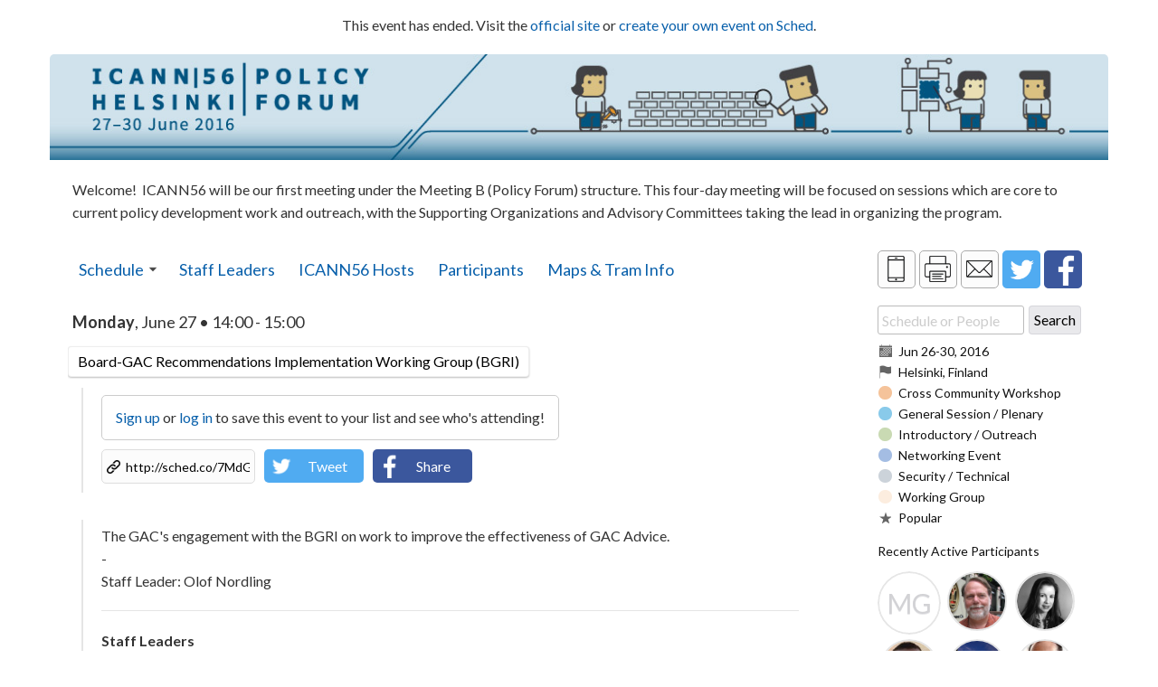

--- FILE ---
content_type: text/html; charset=UTF-8
request_url: http://archive.icann.org/meetings/icann56/helsinki/event/7MdG/board-gac-recommendations-implementation-working-group-bgri.html
body_size: 19699
content:
<!DOCTYPE html PUBLIC "-//W3C//DTD XHTML 1.0 Transitional//EN"
"http://www.w3.org/TR/xhtml1/DTD/xhtml1-transitional.dtd">
<html xmlns="http://www.w3.org/1999/xhtml" xmlns:fb="http://www.facebook.com/2008/fbml"><head>

<script type="text/javascript">
  document.write=function() {};
  document.writeln=function() {};
</script>

<script type="text/javascript" src="https://bam.nr-data.net/1/e9065bd0b5?a=7598047&amp;v=984.313495d&amp;to=MlEHMkUAWxZSWkUMDAsbMBReTlwLV1xJSxMNRA%3D%3D&amp;rst=6146&amp;ref=https://icann562016.sched.org/event/7MdG/board-gac-recommendations-implementation-working-group-bgri&amp;ap=317&amp;be=1681&amp;fe=4271&amp;dc=1193&amp;perf=%7B%22timing%22:%7B%22of%22:1474411228632,%22n%22:0,%22f%22:0,%22dn%22:0,%22dne%22:0,%22c%22:0,%22ce%22:0,%22rq%22:39,%22rp%22:403,%22rpe%22:1679,%22dl%22:1680,%22di%22:2874,%22ds%22:2874,%22de%22:2897,%22dc%22:5952,%22l%22:5952,%22le%22:5962%7D,%22navigation%22:%7B%7D%7D&amp;at=HhYERA0aSBg%3D&amp;jsonp=NREUM.setToken"></script><script type="text/javascript" src="https://m.addthis.com/live/red_lojson/300lo.json?si=57e1badfc83e085e&amp;bl=1&amp;sid=57e1badfc83e085e&amp;pub=ra-4d6bdccf4edb9f8f&amp;rev=v7.5.4-wp&amp;ln=en&amp;pc=men&amp;cb=0&amp;ab=-&amp;dp=icann562016.sched.org&amp;fp=event%2F7MdG%2Fboard-gac-recommendations-implementation-working-group-bgri&amp;fr=&amp;of=2&amp;pd=0&amp;irt=1&amp;vcl=3&amp;md=0&amp;ct=1&amp;tct=0&amp;abt=0&amp;cdn=0&amp;lnlc=us&amp;pi=1&amp;rb=2&amp;gen=100&amp;chr=UTF-8&amp;colc=1474411234588&amp;jsl=1&amp;uvs=57e1babe34e3a876038&amp;skipb=1&amp;callback=addthis.cbs.oln9_48430750332772730"></script><script type="text/javascript" src="https://m.addthisedge.com/live/boost?pub=ra-4d6bdccf4edb9f8f&amp;callback=_ate.track.config_resp"></script>
    <meta http-equiv="Content-Type" content="text/html; charset=UTF-8"><script src="https://js-agent.newrelic.com/nr-984.min.js"></script><script type="text/javascript">window.NREUM||(NREUM={}),__nr_require=function(e,t,n){function r(n){if(!t[n]){var o=t[n]={exports:{}};e[n][0].call(o.exports,function(t){var o=e[n][1][t];return r(o||t)},o,o.exports)}return t[n].exports}if("function"==typeof __nr_require)return __nr_require;for(var o=0;o<n.length;o++)r(n[o]);return r}({1:[function(e,t,n){function r(){}function o(e,t,n){return function(){return i(e,[(new Date).getTime()].concat(u(arguments)),t?null:this,n),t?void 0:this}}var i=e("handle"),a=e(2),u=e(3),c=e("ee").get("tracer"),f=NREUM;"undefined"==typeof window.newrelic&&(newrelic=f);var s=["setPageViewName","setCustomAttribute","setErrorHandler","finished","addToTrace","inlineHit"],l="api-",p=l+"ixn-";a(s,function(e,t){f[t]=o(l+t,!0,"api")}),f.addPageAction=o(l+"addPageAction",!0),f.setCurrentRouteName=o(l+"routeName",!0),t.exports=newrelic,f.interaction=function(){return(new r).get()};var d=r.prototype={createTracer:function(e,t){var n={},r=this,o="function"==typeof t;return i(p+"tracer",[Date.now(),e,n],r),function(){if(c.emit((o?"":"no-")+"fn-start",[Date.now(),r,o],n),o)try{return t.apply(this,arguments)}finally{c.emit("fn-end",[Date.now()],n)}}}};a("setName,setAttribute,save,ignore,onEnd,getContext,end,get".split(","),function(e,t){d[t]=o(p+t)}),newrelic.noticeError=function(e){"string"==typeof e&&(e=new Error(e)),i("err",[e,(new Date).getTime()])}},{}],2:[function(e,t,n){function r(e,t){var n=[],r="",i=0;for(r in e)o.call(e,r)&&(n[i]=t(r,e[r]),i+=1);return n}var o=Object.prototype.hasOwnProperty;t.exports=r},{}],3:[function(e,t,n){function r(e,t,n){t||(t=0),"undefined"==typeof n&&(n=e?e.length:0);for(var r=-1,o=n-t||0,i=Array(o<0?0:o);++r<o;)i[r]=e[t+r];return i}t.exports=r},{}],ee:[function(e,t,n){function r(){}function o(e){function t(e){return e&&e instanceof r?e:e?u(e,a,i):i()}function n(n,r,o){e&&e(n,r,o);for(var i=t(o),a=p(n),u=a.length,c=0;c<u;c++)a[c].apply(i,r);var s=f[m[n]];return s&&s.push([w,n,r,i]),i}function l(e,t){g[e]=p(e).concat(t)}function p(e){return g[e]||[]}function d(e){return s[e]=s[e]||o(n)}function v(e,t){c(e,function(e,n){t=t||"feature",m[n]=t,t in f||(f[t]=[])})}var g={},m={},w={on:l,emit:n,get:d,listeners:p,context:t,buffer:v};return w}function i(){return new r}var a="nr@context",u=e("gos"),c=e(2),f={},s={},l=t.exports=o();l.backlog=f},{}],gos:[function(e,t,n){function r(e,t,n){if(o.call(e,t))return e[t];var r=n();if(Object.defineProperty&&Object.keys)try{return Object.defineProperty(e,t,{value:r,writable:!0,enumerable:!1}),r}catch(i){}return e[t]=r,r}var o=Object.prototype.hasOwnProperty;t.exports=r},{}],handle:[function(e,t,n){function r(e,t,n,r){o.buffer([e],r),o.emit(e,t,n)}var o=e("ee").get("handle");t.exports=r,r.ee=o},{}],id:[function(e,t,n){function r(e){var t=typeof e;return!e||"object"!==t&&"function"!==t?-1:e===window?0:a(e,i,function(){return o++})}var o=1,i="nr@id",a=e("gos");t.exports=r},{}],loader:[function(e,t,n){function r(){if(!h++){var e=y.info=NREUM.info,t=s.getElementsByTagName("script")[0];if(e&&e.licenseKey&&e.applicationID&&t){c(m,function(t,n){e[t]||(e[t]=n)}),u("mark",["onload",a()],null,"api");var n=s.createElement("script");n.src="https://"+e.agent,t.parentNode.insertBefore(n,t)}}}function o(){"complete"===s.readyState&&i()}function i(){u("mark",["domContent",a()],null,"api")}function a(){return(new Date).getTime()}var u=e("handle"),c=e(2),f=window,s=f.document,l="addEventListener",p="attachEvent",d=f.XMLHttpRequest,v=d&&d.prototype;NREUM.o={ST:setTimeout,CT:clearTimeout,XHR:d,REQ:f.Request,EV:f.Event,PR:f.Promise,MO:f.MutationObserver},e(1);var g=""+location,m={beacon:"bam.nr-data.net",errorBeacon:"bam.nr-data.net",agent:"js-agent.newrelic.com/nr-984.min.js"},w=d&&v&&v[l]&&!/CriOS/.test(navigator.userAgent),y=t.exports={offset:a(),origin:g,features:{},xhrWrappable:w};s[l]?(s[l]("DOMContentLoaded",i,!1),f[l]("load",r,!1)):(s[p]("onreadystatechange",o),f[p]("onload",r)),u("mark",["firstbyte",a()],null,"api");var h=0},{}]},{},["loader"]);</script>

    <script type="text/javascript">var h = window.location.hash;if ('_=_' == h) window.location.hash = '';</script>
    <title>ICANN56: Board-GAC Recommendations Implementation...</title>
    <meta http-equiv="Content-Style-Type" content="text/css">
    <meta http-equiv="Content-Script-Type" content="text/javascript">
    <meta name="viewport" content="initial-scale=1, maximum-scale=1, user-scalable=no">
  <meta name="title" content="ICANN56: Board-GAC Recommendations Implementation...">
    <meta property="og:title" content="ICANN56: Board-GAC Recommendations Implementation...">
    <meta name="description" content="View more about this event at ICANN56">
    <meta property="og:description" content="View more about this event at ICANN56">
    <meta property="og:image:type" content="image/png">
    <meta property="og:image" content="../../img/app-icon-1474411498.png">
    <meta property="og:image:secure_url" content="https://icann562016.sched.org/img/app-icon.png?1474411498">
    <meta property="og:image:width" content="200">
    <meta property="og:image:height" content="200">
    <link rel="image_src" href="../../img/app-icon-1474411498.png">
    <meta property="fb:app_id" content="316098478409368">
    <meta property="og:url" content="https://icann562016.sched.org/event/7MdG/board-gac-recommendations-implementation-working-group-bgri">
    <meta name="googlebot" content="index,follow">
    <meta name="robots" content="index,follow">
    <meta name="msvalidate.01" content="13C08ED61E7DFF988A67EBF286ED1A1D">
    <meta name="twitter:card" content="summary">
    <meta name="twitter:site" content="@sched">
    <meta name="twitter:url" content="https://icann562016.sched.org/event/7MdG/board-gac-recommendations-implementation-working-group-bgri">
        <meta name="twitter:title" content="ICANN56: Board-GAC Recommendations Implementation...">
        <meta name="twitter:image" content="../../img/app-icon-1474411498.png">
    <meta name="globalsign-domain-verification" content="_7z6gfvpGDdbndklhA3AvICSWvh6nyv_iTlewn-Dsw">

<link rel="stylesheet" type="text/css" media="screen" href="../../../cdn.schd.ws/common/css/bootstrap-custom-v3.css">
<link href="https://fonts.googleapis.com/css?family=Lato:400,700,900,400italic,700italic" rel="stylesheet" type="text/css">
    <link rel="stylesheet" type="text/css" href="../../../cdn.schd.ws/common/css/main-2016-09-16.css">
    <!--[if lte IE 8]><link rel="stylesheet" type="text/css" href="//cdn.schd.ws/common/css/main-IE-2013-12-17.css" /><![endif]-->
<!--[if IE 6]><link href="/css/ie6.css" rel="stylesheet" type="text/css"><![endif]-->
    <!--[if IE 7]><link href="/css/ie7.css" rel="stylesheet" type="text/css"><![endif]-->
    <!--[if gte IE 8]><link href="/css/ie8.css" rel="stylesheet" type="text/css"><![endif]-->
    <link rel="stylesheet" type="text/css" media="screen" href="https://icann562016.sched.org/css/custom-screen.css?v1474411498">

    <script type="text/javascript">var isEmbed = false</script>
    <script type="text/javascript">var isDev = false</script>
    <link href="../../favicon.png" rel="shortcut icon" type="image/png">

<style type="text/css">body {background:#ffffff;}
</style>
    <style type="text/css">#sched-content .ev_, .ev_ span.box, #tip .ev_, #sched-sidebar-filters .ev_ span.box {background-color:#a5bdc2;}
              #sched-content .ev_1, .ev_1 span.box, #tip .ev_1, #sched-sidebar-filters .ev_1 span.box {background-color:#f5c39a;}
              #sched-content .ev_4, .ev_4 span.box, #tip .ev_4, #sched-sidebar-filters .ev_4 span.box {background-color:#a4bde3;}
              #sched-content .ev_, .ev_ span.box, #tip .ev_, #sched-sidebar-filters .ev_ span.box {background-color:#e0cecf;}
              #sched-content .ev_6, .ev_6 span.box, #tip .ev_6, #sched-sidebar-filters .ev_6 span.box {background-color:#fceddf;}
              #sched-content .ev_2, .ev_2 span.box, #tip .ev_2, #sched-sidebar-filters .ev_2 span.box {background-color:#89caea;}
              #sched-content .ev_3, .ev_3 span.box, #tip .ev_3, #sched-sidebar-filters .ev_3 span.box {background-color:#c9dab3;}
              #sched-content .ev_5, .ev_5 span.box, #tip .ev_5, #sched-sidebar-filters .ev_5 span.box {background-color:#ccd3da;}
      </style>
        <script type="text/javascript">
      var fbRedirectTo = '/profile';
      var username = "";
      var ci = 'icann562016';
      var page = 'event';
      var a_slbl = 'Search by name';
      var s_slbl = 'Search by name';
      var L10n = Array();
    L10n["js::login"] = "Please log in or create a new account to utilize all the functionality on this site.\n\nYou can still hover your mouse over any event for more details without clicking on it.";
L10n["js::searching"] = "Searching";
  </script>


<script type="text/javascript" src="https://ajax.googleapis.com/ajax/libs/jquery/1.7.2/jquery.min.js"></script>
   
<style type="text/css">#schedorg-header-login {display:none}
.signupgreen { display: inline;-webkit-border-radius: 2px;-moz-border-radius: 2px;border-radius: 2px;-moz-box-shadow: 0 1px 2px rgba(0,0,0,.2);  -webkit-box-shadow: 0 1px 2px rgba(0,0,0,.2);  box-shadow: 0 1px 2px rgba(0,0,0,.2); cursor: pointer; display: inline-block; font: 14px/25px Arial, Helvetica, sans-serif; margin: 0 2px; nowhitespace: afterproperty; outline: none; padding: 0 8px; text-align: center; text-decoration: none; text-shadow: 0 1px 1px rgba(0,0,0,1); vertical-align: baseline; zoom: 1;text-shadow:0 1px 0 rgba(0,0,0,0.8);color:#fff; }
.signupgreen:active { position: relative; top: 1px; }.signupgreen:hover { text-decoration: none }
.signupgreen {border-color:#1f960f;background: #1888AB;background:-webkit-gradient(linear, 0% 0%, 0% 100%, from(#34c520), to(#219211));background:-webkit-linear-gradient(0% 0%, 0% 100%, from(#34c520), to(#219211));background:-moz-linear-gradient(center top, #34c520, #219211); }.signupgreen:active{ background: -webkit-gradient(linear, left top, left bottom, from(#4e7d0e), to(#7db72f)); background: -moz-linear-gradient(top,  #4e7d0e,  #7db72f); color: #a9c08c; filter: progid:DXImageTransform.Microsoft.gradient(startColorstr='#4e7d0e', endColorstr='#7db72f'); }
.signupgreen:hover {border-color:#1d8d0e;background:#269916;background:-webkit-gradient(linear, 0% 0%, 0% 100%, from(#2fb31d), to(#1d800f));background:-webkit-linear-gradient(0% 0%, 0% 100%, from(#2fb31d), to(#1d800f));background:-moz-linear-gradient(center top,#2fb31d,#1d800f) }


.sched-speaker-notice {
  display: block;
  text-align: center;
  margin-top: 20px;
  font-size: 20px;
  padding: 10px;
}

a.highlighted {
  background-color: rgb(45, 153, 207);
  border: 1px solid rgb(37, 138, 189);
  padding: 10px;
  border-radius: 5px;
  color: #f1f1f1;
  text-decoration: none;
}
a.highlighted:hover {
  text-decoration: none;
}
</style>


<style>@media(max-width:740px) {
    #eb-onboard {margin-top:0 !important;}
    } 
</style>
<style type="text/css">.at-icon{fill:#fff;border:0}.at-icon-wrapper{display:inline-block;overflow:hidden}a .at-icon-wrapper{cursor:pointer}.at-rounded,.at-rounded-element .at-icon-wrapper{border-radius:12%}.at-circular,.at-circular-element .at-icon-wrapper{border-radius:50%}.addthis_32x32_style .at-icon{width:2pc;height:2pc}.addthis_24x24_style .at-icon{width:24px;height:24px}.addthis_20x20_style .at-icon{width:20px;height:20px}.addthis_16x16_style .at-icon{width:1pc;height:1pc}#at16lb{display:none;position:absolute;top:0;left:0;width:100%;height:100%;z-index:1001;background-color:#000;opacity:.001}#at16pc,#at16pi,#at16pib,#at_complete,#at_error,#at_share,#at_success{position:static!important}.at15dn{display:none}.at15a{border:0;height:0;margin:0;padding:0;width:230px}#at15s,#at16nms,#at16p,#at16p form input,#at16p label,#at16p textarea,#at16recap,#at16sas,#at_msg,#at_share .at_item{font-family:arial,helvetica,tahoma,verdana,sans-serif!important;font-size:9pt!important;outline-style:none;outline-width:0;line-height:1em}* html #at15s.mmborder{position:absolute!important}#at15s.mmborder{position:fixed!important;width:250px!important}#at15s{background:url([data-uri]);float:none;line-height:1em;margin:0;overflow:visible;padding:5px;text-align:left;position:absolute}#at15s a,#at15s span{outline:0;direction:ltr;text-transform:none}#at15s .at-label{margin-left:5px}#at15s .at-icon-wrapper,#at16ps .at-icon-wrapper{width:1pc;height:1pc;vertical-align:middle}#at15s .at-icon,#at16ps .at-icon{width:1pc;height:1pc}.at4-icon{display:inline-block;background-repeat:no-repeat;background-position:top left;margin:0;overflow:hidden;cursor:pointer}.addthis_16x16_style .at4-icon,.addthis_default_style .at4-icon,.at4-icon,.at-16x16{width:1pc;height:1pc;line-height:1pc;background-size:1pc!important}.addthis_32x32_style .at4-icon,.at-32x32{width:2pc;height:2pc;line-height:2pc;background-size:2pc!important}.addthis_24x24_style .at4-icon,.at-24x24{width:24px;height:24px;line-height:24px;background-size:24px!important}.addthis_20x20_style .at4-icon,.at-20x20{width:20px;height:20px;line-height:20px;background-size:20px!important}.at4-icon.circular,.circular .at4-icon,.circular.aticon{border-radius:50%}.at4-icon.rounded,.rounded .at4-icon{border-radius:4px}.at4-icon-left{float:left}#at15s .at4-icon{text-indent:20px;padding:0;overflow:visible;white-space:nowrap;background-size:1pc;width:1pc;height:1pc;background-position:top left;display:inline-block;line-height:1pc}.addthis_vertical_style .at4-icon,.at4-follow-container .at4-icon,.sortable-list-container .at4-icon{margin-right:5px}html>body #at15s{width:250px!important}#at15s.atm{background:none!important;padding:0!important;width:10pc!important}#at15s.atiemode2{width:252px!important}#at15s_inner{background:#fff;border:1px solid #fff;margin:0}#at15s_head{position:relative;background:#f2f2f2;padding:4px;cursor:default;border-bottom:1px solid #e5e5e5}.at15s_head_success{background:#cafd99!important;border-bottom:1px solid #a9d582!important}.at15s_head_success a,.at15s_head_success span{color:#000!important;text-decoration:none}#at15s_brand,#at15sptx,#at16_brand{position:absolute}#at15s_brand{top:4px;right:4px}.at15s_brandx{right:20px!important}a#at15sptx{top:4px;right:4px;text-decoration:none;color:#4c4c4c;font-weight:700}#at15s.atiemode2 a#at15sptx{right:8px}#at15sptx:hover{text-decoration:underline}#at16_brand{top:5px;right:30px;cursor:default}#at_hover{padding:4px}#at_hover .at_item,#at_share .at_item{background:#fff!important;float:left!important;color:#4c4c4c!important}#at_share .at_item .at-icon-wrapper{margin-right:5px}#at_hover .at_bold{font-weight:700;color:#000!important}#at16nms,#at16sas{padding:4px 5px}#at16nms{display:none}#at16sas{clear:left;padding-top:1pc;padding-bottom:1pc}#at_hover .at_item{width:7pc!important;padding:2px 3px!important;margin:1px;text-decoration:none!important}#at_hover .at_item.atiemode2{width:114px!important}#at_hover .at_item.athov,#at_hover .at_item:focus,#at_hover .at_item:hover{margin:0!important}#at16ps .at_item:focus,#at_hover .at_item.athov,#at_hover .at_item:focus,#at_hover .at_item:hover,#at_share .at_item.athov,#at_share .at_item:hover{background:#f2f2f2!important;border:1px solid #e5e5e5;color:#000!important;text-decoration:none}.ipad #at_hover .at_item:focus{background:#fff!important;border:1px solid #fff}#at_sending{top:130px;left:110px;position:absolute;text-align:center}#at_sending img{padding:10px}.at15t{display:block!important;height:1pc!important;line-height:1pc!important;padding-left:20px!important;background-position:0 0;text-align:left}.addthis_button,.at15t{cursor:pointer}.addthis_toolbox a.at300b,.addthis_toolbox a.at300m{width:auto}.addthis_toolbox a{margin-bottom:5px;line-height:initial}.addthis_toolbox.addthis_vertical_style{width:200px}.addthis_toolbox.addthis_close_style .addthis_button_google_plusone{width:65px;overflow:hidden}.addthis_toolbox.addthis_close_style .addthis_button_facebook_like{width:85px;overflow:hidden}.addthis_toolbox.addthis_close_style .addthis_button_tweet{width:62px;overflow:hidden}.addthis_button_facebook_like .fb_iframe_widget{line-height:100%}.addthis_button_facebook_like iframe.fb_iframe_widget_lift{max-width:none}.addthis_toolbox a.addthis_button_counter,.addthis_toolbox a.addthis_button_facebook_like,.addthis_toolbox a.addthis_button_facebook_send,.addthis_toolbox a.addthis_button_facebook_share,.addthis_toolbox a.addthis_button_foursquare,.addthis_toolbox a.addthis_button_google_plusone,.addthis_toolbox a.addthis_button_linkedin_counter,.addthis_toolbox a.addthis_button_pinterest_pinit,.addthis_toolbox a.addthis_button_stumbleupon_badge,.addthis_toolbox a.addthis_button_tweet{display:inline-block}.at-share-tbx-element .google_plusone_iframe_widget>span>div{vertical-align:top!important}.addthis_toolbox span.addthis_follow_label{display:none}.addthis_toolbox.addthis_vertical_style span.addthis_follow_label{display:block;white-space:nowrap}.addthis_toolbox.addthis_vertical_style a{display:block}.addthis_toolbox.addthis_vertical_style.addthis_32x32_style a{line-height:2pc;height:2pc}.addthis_toolbox.addthis_vertical_style .at300bs{margin-right:4px;float:left}.addthis_toolbox.addthis_20x20_style span{line-height:20px;*height:20px}.addthis_toolbox.addthis_32x32_style span{line-height:2pc;*height:2pc}.addthis_toolbox.addthis_pill_combo_style .addthis_button_compact .at15t_compact,.addthis_toolbox.addthis_pill_combo_style a{float:left}.addthis_toolbox.addthis_pill_combo_style a.addthis_button_tweet{margin-top:-2px}.addthis_toolbox.addthis_pill_combo_style .addthis_button_compact .at15t_compact{margin-right:4px}.addthis_default_style .addthis_separator{margin:0 5px;display:inline}div.atclear{clear:both}.addthis_default_style .addthis_separator,.addthis_default_style .at4-icon,.addthis_default_style .at300b,.addthis_default_style .at300bo,.addthis_default_style .at300bs,.addthis_default_style .at300m{float:left}.at300b img,.at300bo img{border:0}a.at300b .at4-icon,a.at300m .at4-icon{display:block}.addthis_default_style .at300b,.addthis_default_style .at300bo,.addthis_default_style .at300m{padding:0 2px}.at300b,.at300bo,.at300bs,.at300m{cursor:pointer}.addthis_button_facebook_like.at300b:hover,.addthis_button_facebook_like.at300bs:hover,.addthis_button_facebook_send.at300b:hover,.addthis_button_facebook_send.at300bs:hover{opacity:1;-ms-filter:"progid:DXImageTransform.Microsoft.Alpha(Opacity=100)";filter:alpha(opacity=100)}.addthis_20x20_style .at15t,.addthis_20x20_style .at300bs,.addthis_20x20_style .dummy .at300bs{overflow:hidden;display:block;height:20px!important;width:20px!important;line-height:20px!important}.addthis_32x32_style .at15t,.addthis_32x32_style .at300bs,.addthis_32x32_style .dummy .at300bs{overflow:hidden;display:block;height:2pc!important;width:2pc!important;line-height:2pc!important}.at300bs{background-position:0 0}.at16nc,.at300bs{overflow:hidden;display:block;height:1pc;width:1pc;line-height:1pc!important}.at16t{padding-left:20px!important;width:auto;cursor:pointer;text-align:left;overflow:visible!important}#at_feed{display:none;padding:10px;height:300px}#at_feed span{margin-bottom:10px;font-size:9pt}#at_feed div{width:102px!important;height:26px!important;line-height:26px!important;float:left!important;margin-right:68px}#at_feed div.at_litem{margin-right:0}#at_feed a{margin:10px 0;height:17px;line-height:17px}#at_feed.atused .fbtn{background:url("https://s7.addthis.com/static/r05/feed00.gif") no-repeat;float:left;width:102px;cursor:pointer;text-indent:-9000px}#at_feed .fbtn.bloglines{background-position:0 0!important;width:94px;height:20px!important;line-height:20px!important;margin-top:8px!important}#at_feed .fbtn.yahoo{background-position:0 -20px!important}#at_feed .fbtn.newsgator,.fbtn.newsgator-on{background-position:0 -37px!important}#at_feed .fbtn.technorati{background-position:0 -71px!important}#at_feed .fbtn.netvibes{background-position:0 -88px!important}#at_feed .fbtn.pageflakes{background-position:0 -141px!important}#at_feed .fbtn.feedreader{background-position:0 -172px!important}#at_feed .fbtn.newsisfree{background-position:0 -207px!important}#at_feed .fbtn.google{background-position:0 -54px!important;width:78pt}#at_feed .fbtn.winlive{background-position:0 -105px!important;width:75pt;height:19px!important;line-height:19px;margin-top:9px!important}#at_feed .fbtn.mymsn{background-position:0 -158px;width:71px;height:14px!important;line-height:14px!important;margin-top:9pt!important}#at_feed .fbtn.aol{background-position:0 -189px;width:92px;height:18px!important;line-height:18px!important}.addthis_default_style .at15t_compact,.addthis_default_style .at15t_expanded{margin-right:4px}#at16clb{font-size:16pt;font-family:verdana bold,verdana,arial,sans-serif}#at_share .at_item{width:123px!important;padding:4px;margin-right:2px;border:1px solid #fff}#at16pm{background:#fff;width:298px;height:380px;text-align:left;border-right:1px solid #ccc;position:static}#at16pcc,#at16pccImg{position:fixed;top:0;left:0;width:100%;margin:0 auto;font-size:10px!important;color:#4c4c4c;padding:0;z-index:10000001;overflow:visible}#at16pccImg{height:100%}#at16abifc{overflow:hidden;margin:0;top:10px;left:10px;height:355px;width:492px;position:absolute;border:0}#at16abifc iframe{border:0;position:absolute;height:380px;width:516px;top:-10px;left:-10px}* html div#at16abifc.atiemode2{height:374px;width:482px}* html #at16abifc iframe{height:23pc;left:-10px;top:-10px;overflow:hidden}#at16p{background:url([data-uri]);z-index:10000001;position:absolute;top:50%;left:50%;width:300px;padding:10px;margin:0 auto;margin-top:-185px;margin-left:-155px;font-family:arial,helvetica,tahoma,verdana,sans-serif;font-size:9pt;color:#5e5e5e}#at_share{margin:0;padding:0}#at16ps{overflow-y:scroll;height:19pc;padding:5px}a#at16pit{position:absolute;top:37px;right:10px;display:block;background:url([data-uri]) no-repeat;width:1pc;height:20px;line-height:19px;margin-right:-17px;text-align:center;overflow:hidden;color:#36b}#at16pi{background:#e5e5e5;text-align:left;border:1px solid #ccc;border-bottom:0}#at16pi a{text-decoration:none;color:#36b}#at16p #at16abc{margin-left:2px!important}#at16pi a:hover{text-decoration:underline}#at16pt{position:relative;background:#f2f2f2;height:13px;padding:5px 10px}#at16pt a,#at16pt h4{font-weight:700}#at16pt h4{display:inline;margin:0;padding:0;font-size:9pt;color:#4c4c4c;cursor:default}#at16pt a{position:absolute;top:5px;right:10px;color:#4c4c4c;text-decoration:none;padding:2px}#at15sptx:focus,#at16pt a:focus{outline:thin dotted}#at16pc form{margin:0}#at16pc form label{display:block;font-size:11px;font-weight:700;padding-bottom:4px;float:none;text-align:left}#at16pc form label span{font-weight:400;color:#4c4c4c;display:inline}#at16pc textarea{height:3pc}#at16pc form input:focus,#at16pc textarea:focus{background:ivory;color:#333}#at16p .atbtn,#at16recap .atbtn{background:#fff;border:1px solid #b5b5b5;width:60px!important;padding:2px 4px;margin:0;margin-right:2px!important;font-size:11px!important;font-weight:700;color:#333;cursor:pointer}#at16p .atbtn:focus,#at16p .atbtn:hover,#at16recap .atbtn:focus,#at16recap .atbtn:hover{border-color:#444;color:#06c}#at16p .atrse,#at16recap .atrse{font-weight:400!important;color:#666;margin-left:2px!important}#atsb .atbtn{width:78px!important;margin:0!important}#at16pc{height:343px!important;font-size:11px;text-align:left;color:#4c4c4c}#at16psf{position:relative;background:#f2f2f2 url([data-uri]) no-repeat center center;border-bottom:1px solid #ccc;height:20px;padding:4px 10px;text-align:center}* html #at16psf input,:first-child+html #at16psf input{padding:0}#at16psf input,#at16psf input:focus{background:#fff;border:none;width:220px;margin:2px 0 0;color:#666;outline-style:none;outline-width:0;padding:2px 0 0;line-height:9pt;font-family:arial,helvetica,tahoma,verdana,sans-serif;font-size:9pt}#at16pcc .at_error,#at16recap .at_error{background:#f26d7d;border-bottom:1px solid #df5666;padding:5px 10px;color:#fff}#at16pcc #at_success{background:#d0fbda;border-bottom:1px solid #a8e7b7;padding:5px 10px;color:#4c4c4c}#at_complete{font-size:13pt;color:#47731d;text-align:center;padding-top:130px;height:13pc!important;width:472px}.at_baa{display:block;overflow:hidden;outline:0}#at15s #at16pf a{top:1px}#at16pc form #at_send{width:5pc!important}#at16pp{color:#4c4c4c;position:absolute;top:9pt;right:9pt;font-size:11px}#at16pp label{font-size:11px!important}#at16pp .atinp{width:156px}#at16eatdr{position:absolute;background:#fff;border-top:0;max-height:110px;overflow:auto;z-index:500;top:129px;left:21px;width:277px}#at16eatdr a{display:block;overflow:hidden;border-bottom:1px dotted #eee;padding:4px 8px}#at16eatdr a.hover,#at16eatdr a:hover{background:#e0eefa;text-decoration:none;color:#333}#at_pspromo{height:130px;padding-top:10px}#at15psp,#at_pspromo{width:205px;padding-left:5px}#at_testpromo{font-size:9pt;width:220px;display:none}.atm-i #at_pspromo{height:150px}.atm-i #at_pspromo,.atm-i #at_testpromo{width:140px}#at_testpromo input{width:200px}#at_promo .at-promo-content,#at_testpromo .at-promo-content{margin-top:9pt}#at_promo .at-promo-btn,#at_testpromo .at-promo-btn{padding-top:10px}#at_promo h4,#at_testpromo h4{font-family:arial,helvetica,tahoma,verdana,sans-serif;background:0;font-size:14px;font-weight:700;margin:0 0 4px;padding:0;line-height:18px;height:36px}.atm-i #at_promo h4,.atm-i #at_testpromo h4{height:66px}#at_testpromo h4{font-size:13.5px}#at_promo h4 sup{font-size:11px;color:#ee6a44}#at_promo span{display:block}#_atssh{width:1px!important;height:1px!important;border:0!important}.at-promo-single{padding:10px;padding-top:2px;line-height:1.5em}.at-promo-single img{padding:3px}.at-promo-content img{margin-right:5px;margin-bottom:20px;float:left}.atm{width:10pc!important;padding:0;margin:0;line-height:9pt;letter-spacing:normal;font-family:arial,helvetica,tahoma,verdana,sans-serif;font-size:9pt;color:#444;background:url([data-uri]);padding:4px}.atm-f{text-align:right;border-top:1px solid #ddd;padding:5px 8px}.atm-i{background:#fff;border:1px solid #d5d6d6;padding:0;margin:0;box-shadow:1px 1px 5px rgba(0,0,0,.15)}.atm-s{margin:0!important;padding:0!important}.atm-s a:focus{border:transparent;outline:0;-webkit-transition:none;transition:none}#at_hover.atm-s a,.atm-s a{display:block;text-decoration:none;padding:4px 10px;color:#235dab!important;font-weight:400;font-style:normal;-webkit-transition:none;transition:none}#at_hover.atm-s .at_bold{color:#235dab!important}#at_hover.atm-s a:hover,.atm-s a:hover{background:#2095f0;text-decoration:none;color:#fff!important}#at_hover.atm-s .at_bold{font-weight:700}#at_hover.atm-s a:hover .at_bold{color:#fff!important}.atm-s a .at-label{vertical-align:middle;margin-left:5px;direction:ltr}.atm-i #atic_settings{border:none!important;border-top:1px solid #d5d6d6!important;padding-top:6px!important;top:4px}.at_a11y{position:absolute!important;top:auto!important;width:1px!important;height:1px!important;overflow:hidden!important}.at_a11y_container{margin:0;padding:0}.at_redloading{background:url([data-uri]);height:1pc;width:1pc;background-repeat:no-repeat;margin:0 auto}.at-promo-single-dl-ch{width:90pt;height:37px}.at-promo-single-dl-ff{width:90pt;height:44px}.at-promo-single-dl-saf{width:90pt;height:3pc}.at-promo-single-dl-ie{width:129px;height:51px}.at_PinItButton{display:block;width:40px;height:20px;padding:0;margin:0;background-image:url("https://s7.addthis.com/static/t00/pinit00.png");background-repeat:no-repeat}.at_PinItButton:hover{background-position:0 -20px}.addthis_toolbox .addthis_button_pinterest_pinit{position:relative}.at-share-tbx-element .fb_iframe_widget span{vertical-align:baseline!important}.service-icon{padding:4px 8px}.service-icon:hover{background:#2095f0;color:#fff}.service-icon span{padding-left:20px}#at16pf{height:auto;text-align:right;padding:4px 8px}.at-privacy-info{position:absolute;left:7px;bottom:7px;cursor:pointer;text-decoration:none;font-family:helvetica,arial,sans-serif;font-size:10px;line-height:9pt;letter-spacing:.2px;color:#666}.at-privacy-info:hover{color:#000}@media print{#at4-follow,#at4-share,#at4-thankyou,#at4-whatsnext,#at4m-mobile,#at15s,.at4,.at4-recommended{display:none!important}}@media screen and (max-width:400px){.at4win{width:100%}}@media screen and (max-height:700px) and (max-width:400px){.at4-thankyou-inner .at4-recommended-container{height:122px;overflow:hidden}.at4-thankyou-inner .at4-recommended .at4-recommended-item:first-child{border-bottom:1px solid #c5c5c5}}</style><style type="text/css">.at-branding-logo{font-family:helvetica,arial,sans-serif;text-decoration:none;font-size:10px;display:inline-block;margin:2px 0;letter-spacing:.2px}.at-branding-logo .at-branding-icon{background-image:url("[data-uri]")}.at-branding-logo .at-branding-icon,.at-branding-logo .at-privacy-icon{display:inline-block;height:10px;width:10px;margin-left:4px;margin-right:3px;margin-bottom:-1px;background-repeat:no-repeat}.at-branding-logo .at-privacy-icon{background-image:url("[data-uri]")}.at-branding-logo span{text-decoration:none}.at-branding-logo .at-branding-addthis,.at-branding-logo .at-branding-powered-by{color:#666}.at-branding-logo .at-branding-addthis:hover{color:#333}.at-cv-with-image .at-branding-addthis,.at-cv-with-image .at-branding-addthis:hover{color:#fff}a.at-branding-logo:visited{color:initial}.at-branding-info{display:inline-block;padding:0 5px;color:#666;border:1px solid #666;border-radius:50%;font-size:10px;line-height:9pt;opacity:.7;transition:all .3s ease;text-decoration:none}.at-branding-info span{border:0;clip:rect(0 0 0 0);height:1px;margin:-1px;overflow:hidden;padding:0;position:absolute;width:1px}.at-branding-info:before{content:'i';font-family:Times New Roman}.at-branding-info:hover{color:#0780df;border-color:#0780df}</style><script type="text/javascript" charset="utf-8" async="" src="https://s7.addthis.com/static/menu.550b76ddcec985383192.js"></script></head>
<body id="schedorg" class="schedorg-body-event">

<div id="tip"><img src="../../../cdn.schd.ws/common/loading-3x.gif" height="24" alt="Loading…"></div>


 


<script type="text/javascript">
$(document).ready(function(){
      $('#sched-logo span').css('background-image', "url('/img/logo.jpg')");
    var url = $('#sched-logo span').css('background-image').replace('url(', '').replace(')', '').replace("'", '').replace('"', '').replace('"','');
  var bgImg = $('<img />');
  bgImg.hide();
  $('#sched-logo span').append(bgImg);
  bgImg.attr('src', url);
  bgImg.bind('load', function() {
    oWidth = $(this).width();
    oHeight = $(this).height();
    oRatio = oWidth/oHeight;
    resizeBanner();
    bgImg.remove();
    $('#sched-logo span').css('visibility', 'visible');
  });

  $(window).resize(function() {
    resizeBanner();
  });
});

function resizeBanner() {
  var nWidth = $("#sched-body").width();
  if(typeof onWidth == 'undefined')
    onWidth = 0;
  if(nWidth != onWidth && typeof(oWidth) != 'undefined') {
    if(nWidth < oWidth) {
      var nh = Math.ceil(nWidth / oRatio);
      var nw = nWidth;
    } else {
      if(nWidth == 970 && oWidth == 950) {
        var nw = 970;
        var nh = Math.ceil(970 / oRatio);
      } else {
        var nh = oHeight;
        var nw = oWidth;
      }
    }
    $("#sched-logo span").css("padding-top", nh + "px").css("background-size", nw + "px " + nh + "px");
  }
  onWidth = nWidth;
}

</script>

 <div id="sched-body-outer">


  <div style="padding:15px 0 0;text-align:center">
    This event has ended.
                Visit the <a href="http://meetings.icann.org">official site</a> or <a href="https://sched.org/?utm_campaign=web&amp;utm_medium=referral&amp;utm_content=header&amp;utm_source=icann562016">create your own event on Sched</a>.
          </div>

    <div id="sched-body" class="container container-noheader">
        <div id="sched-header-outer">
      <div id="sched-header">
        <div id="sched-header-inner">
          <div id="sched-logo">
                      <h1><a href="../../index.html" target="_top"><img src="../../img/logo.jpg" style="width: 100%; border-top-left-radius: 5px; border-top-right-radius: 5px;" alt="ICANN56 Helsinki Banner" /></a></h1>
                    </div>
        </div>      </div>        <script type="text/javascript">
      if('0.1' != '0') {
        $('#sched-logo span').html("");
        var preW = Math.min($('#sched-body').width(),'1200');
        $('#sched-logo span').css('padding-top', Math.ceil(preW*'0.1') + 'px');
       }
    </script>
    <!--[if gt IE 8]-->
    <script type="text/javascript">
      if('0.1' != '0') {
        $('#sched-logo span').css('visibility', 'hidden');
      }
    </script>
    <!--[endif]-->
        </div>  
    <div id="sched-body-inner">
  
                  


<div style="display:none" id="sched-confirm-schedule">
  <a href="board-gac-recommendations-implementation-working-group-bgri.html#">
    <span id="sched-confirm-schedule-count">
      -
    </span>
    <span id="sched-confirm-schedule-text">
      Saved To My Sched    </span>
  </a>
</div>

        <div id="sched-header-message">
      Welcome! &nbsp;ICANN56 will be our first meeting under the Meeting B (Policy Forum) structure. This four-day meeting will be focused on sessions which are core to current policy development work and outreach, with the&nbsp;Supporting Organizations&nbsp;and&nbsp;Advisory Committees&nbsp;taking the lead in organizing the program.&nbsp;<br>    </div>        <div id="sched-page-event" class="row">
    <div id="top"></div>
        <div id="sched-container-header-menu">
        <ul>
        <li id="sched-menu-link-schedule" class="sched-menu-link">
      <div id="sched-views">
      <a href="../../index.html" class="">Schedule</a>

         <div class="popover"><div class="popover-content"><div class="arrow"><span></span></div><div class="popover-body"><div class="popover-body-inner">
        <ul class="sched-toggle">
          <li id="sched-menu-link-tooltip"><a href="../../index.html"><span></span>Simple</a></li>
          <li id="sched-menu-link-detailed"><a href="../../list/descriptions/index.html"><span></span>Expanded</a></li>
          <li id="sched-menu-link-grid"><a href="../../grid/index.html"><span></span>Grid</a></li>
          <li id="sched-menu-link-venues"><a href="../../venues/index.html"><span></span>By Room</a></li>
                  </ul>
        </div></div></div></div>
      </div>    </li>
        <li id="sched-menu-speakers" class="sched-menu-link"><a href="../../directory/speakers.html" class="">Staff Leaders</a></li>
                <li id="sched-menu-sponsors" class="sched-menu-link"><a href="../../directory/sponsors.html" class="">ICANN56 Hosts</a></li>
                            <li id="sched-menu-attendees" class="sched-menu-link" style="position:relative">
                  <a href="../../directory/attendees.html" class="attendee-speaker-link">Participants</a>
              </li>
                  <li id="sched-menu-custom" class="sched-menu-link"><a href="../../info.html" class="">Maps &amp; Tram Info</a></li>
          <li class="sched-menu-link" id="sched-menu-search">
    <div class="dropdown">
      <a id="sched-header-menu-myprofile-link" class="dropdown-toggle" data-toggle="dropdown" href="../../search.html" onclick="event.preventDefault()">Search</a>
      <div class="popover dropdown-menu" role="menu" aria-labelledby="sched-header-menu-myprofile-link"><div class="popover-content">
      <div class="arrow"><span></span></div>
      <div class="popover-body"><div class="popover-body-inner">
        <div id="sched-sidebar-filters" class="sched-sidebar-section vevent" itemscope="" itemtype="http://schema.org/Event">
  <div id="sched-sidebar-filters-type">    
    <ul>
      <li id="sched-sidebar-search">
        <form action="/" method="get">
          <input type="text" id="s" name="s" class="swap" value="Schedule or People" style="color: rgb(204, 204, 204);">&nbsp;<input id="s-submit" type="submit" value="Search" class="sched-button-submit"><br>
           <a href="../../search.html" style="margin:5px 2px 0;padding:0 !important;float:none;" id="sched-sidebar-search-note">or browse by date + venue</a>
        </form>
      </li>   


    <li id="sched-type-1" class="lev1 ev_1"><a title="View 9 Cross Community Workshop Events" href="../../type/cross-community-workshop.html"><span class="box"></span> Cross Community Workshop</a><div class="popover"><div class="popover-content"><div class="arrow"><span></span></div><div class="popover-body"><div class="popover-body-inner"><ul><li><a href="../../type/cross-community-workshop.html">All</a></li><li id="sched-type-1-subtype-1" class=""><a title="View 9 Open Session Cross Community Workshop Events" href="../../type/cross-community-workshop/Open+Session.html">Open Session</a></li></ul></div></div></div></div></li>
<li id="sched-type-2" class="lev1 ev_2"><a title="View 38 General Session / Plenary Events" href="../../type/general-session-plenary.html"><span class="box"></span> General Session / Plenary</a><div class="popover"><div class="popover-content"><div class="arrow"><span></span></div><div class="popover-body"><div class="popover-body-inner"><ul><li><a href="../../type/general-session-plenary.html">All</a></li><li id="sched-type-2-subtype-1" class=""><a title="View 38 Open Session General Session / Plenary Events" href="../../type/general-session-plenary/Open+Session.html">Open Session</a></li></ul></div></div></div></div></li>
<li id="sched-type-3" class="lev1 ev_3"><a title="View 4 Introductory / Outreach Events" href="../../type/introductory-outreach.html"><span class="box"></span> Introductory / Outreach</a><div class="popover"><div class="popover-content"><div class="arrow"><span></span></div><div class="popover-body"><div class="popover-body-inner"><ul><li><a href="../../type/introductory-outreach.html">All</a></li><li id="sched-type-3-subtype-1" class=""><a title="View 4 Open Session Introductory / Outreach Events" href="../../type/introductory-outreach/Open+Session.html">Open Session</a></li></ul></div></div></div></div></li>
<li id="sched-type-4" class="lev1 ev_4"><a title="View 12 Networking Event Events" href="../../type/networking-event.html"><span class="box"></span> Networking Event</a><div class="popover"><div class="popover-content"><div class="arrow"><span></span></div><div class="popover-body"><div class="popover-body-inner"><ul><li><a href="../../type/networking-event.html">All</a></li><li id="sched-type-4-subtype-1" class=""><a title="View 12 Open Session Networking Event Events" href="../../type/networking-event/Open+Session.html">Open Session</a></li></ul></div></div></div></div></li>
<li id="sched-type-5" class="lev1 ev_5"><a title="View 15 Security / Technical Events" href="../../type/security-technical.html"><span class="box"></span> Security / Technical</a><div class="popover"><div class="popover-content"><div class="arrow"><span></span></div><div class="popover-body"><div class="popover-body-inner"><ul><li><a href="../../type/security-technical.html">All</a></li><li id="sched-type-5-subtype-1" class=""><a title="View 10 Closed - Members Only Security / Technical Events" href="../../type/security-technical/Closed+-+Members+Only.html">Closed - Members Only</a></li><li id="sched-type-5-subtype-2" class=""><a title="View 5 Open Session Security / Technical Events" href="../../type/security-technical/Open+Session.html">Open Session</a></li></ul></div></div></div></div></li>
<li id="sched-type-6" class="lev1 ev_6"><a title="View 15 Working Group Events" href="../../type/working-group.html"><span class="box"></span> Working Group</a><div class="popover"><div class="popover-content"><div class="arrow"><span></span></div><div class="popover-body"><div class="popover-body-inner"><ul><li><a href="../../type/working-group.html">All</a></li><li id="sched-type-6-subtype-1" class=""><a title="View 15 Open Session Working Group Events" href="../../type/working-group/Open+Session.html">Open Session</a></li></ul></div></div></div></div></li>
<li style="clear:left"></li>
    
        <li id="sched-sidebar-filters-popular">
      <a href="../../popular.html"><span class="box"></span>Popular</a>
    </li>
    
  </ul>
  </div></div>        <br class="s-clr">
      </div></div></div></div>
    </div>
  </li>
  <li class="sched-share">
       <div class="" style="height:32px">
      <a href="https://icann562016.sched.org/mobile-site" class="sched-title-tooltip sched-share-mobile" oldtitle="Mobile App + iCal" title=""><span></span></a>
            <a href="../../print.html" target="_blank" class="sched-title-tooltip sched-share-print" style="" oldtitle="Print Version" title="" rel="nofollow me noopener noreferrer"><span></span></a>
         <a class="addthis_button_email sched-title-tooltip sched-share-email at300b" oldtitle="Email To A Friend" title="Email" target="_blank" href="board-gac-recommendations-implementation-working-group-bgri.html#" rel="nofollow me noopener noreferrer"><span></span></a>
            <a class="addthis_button_twitter sched-title-tooltip sched-share-twitter at300b" oldtitle="Share on Twitter" title="Tweet" href="board-gac-recommendations-implementation-working-group-bgri.html#"><span></span></a>
      <a class="addthis_button_facebook sched-title-tooltip sched-share-facebook at300b" oldtitle="Share on Facebook" title="Facebook" href="board-gac-recommendations-implementation-working-group-bgri.html#"><span></span></a>
        </div>
  </li>
  </ul>
  <br class="s-clr">
</div>
           
          <div id="sched-content-outer">
            <div id="sched-content" class="col-md-9">
              <div id="sched-content-inner">

              
                
<style type="text/css">#sched-analitic { display:none }</style>
<a href="https://icann562016.sched.org/analitic" id="sched-analitic">View analytic</a>





                
        
  
           <div class="sched-container-header" id="2016-06-27">
        <div class="sched-container-dates">


  <b>Monday</b>, June 27 •
      14:00 - 15:00  </div>
      </div>
      <div class="sched-container sched-container-wide">
        <div class="sched-container-inner">


        



       <!-- Show edit session link when on session permalink -->
       
                    
          <span class="event ev_0  ev_0_sub_1">
                        <a href="board-gac-recommendations-implementation-working-group-bgri.html#" class="name" onclick="return false" id="3a11a2a69e1d54ed649000807ad7a924">Board-GAC Recommendations Implementation Working Group (BGRI)                      </a>
          </span>

        <script>
          var addclick = false;
          var subbed = false;
          function toggleEvent(e) {
            if(subbed) subbed = false;
            else subbed = true;
            saveEvent('3a11a2a69e1d54ed649000807ad7a924');
            if(subbed)
              $("#add-remove-text").html("remove from My Sched");
            else
              $("#add-remove-text").html("add to My Sched");
          }
        </script>



                                        

          <div class="sched-event-details-container">
            
                                                <div id="sched-page-event-sharing">
                                                    <h4><a href="../../signup.html">Sign up</a> or <a href="../../login.html">log in</a> to save this event to your list and see who's attending!</h4>
                
                                    <div id="sched-page-event-shorturl">
                        <input value="http://sched.co/7MdG" id="shorturl" onclick="this.select()" type="text">
                    </div>
                    <div class="sched-share" style="height:32px">
                        <a class="addthis_button_twitter sched-share-twitter at300b" oldtitle="Share on Twitter" title="Tweet" href="board-gac-recommendations-implementation-working-group-bgri.html#" aria-describedby="ui-tooltip-9"><span></span> Tweet</a>
                        <a class="addthis_button_facebook sched-share-facebook at300b" oldtitle="Share on Facebook" title="Facebook" href="board-gac-recommendations-implementation-working-group-bgri.html#"><span></span> Share</a>
                    </div>
                                                </div>
                            
       <div class="sched-event-details">
                                <div class="sched-scrollable-details">
<div class="tip-description">
<strong></strong>  The GAC's engagement with the BGRI on work to improve the effectiveness of GAC Advice.<br> -<br>Staff Leader: Olof Nordling<br>
</div>
</div>
<hr style="clear:both">
<div class="tip-roles">
<strong>Staff Leaders</strong>  <div class="sched-event-details-roles has-avatars"><div class="sched-person"><a class="sched-avatar" href="../../speaker/olof.nordling.html"><span><img src="../../../static.sched.org/a9/2975084/avatar.jpg.320x320px-d0c.jpg" alt="avatar for Olof Nordling" onerror="this.onerror=null;this.src='//cdn.schd.ws/common/img/avatar-empty.png';"></span></a>
<h2><a href="../../speaker/olof.nordling.html" title="Olof Nordling">Olof Nordling</a></h2><div class="sched-event-details-role-company">Senior Director, GAC Relations, ICANN</div><div class="sched-event-details-role-bio">Olof is a Swedish national and holds an MSc and was for many years Head of the TeliaSonera, the Swedish/Finnish Telecommunications group's Brussels office, where he was responsible for relations to the EU institutions for Telecommunications policy matters. In the past Olof was Counsellor and Head of the Science and Technology office at the Swedish Embassy in Paris. Prior to this he was Deputy Trade Commissioner for Sweden, based in Los Angeles... <a href="../../speaker/olof.nordling.html" title="Olof Nordling">Read More →</a></div></div></div>
<br class="s-clr">
</div>
<hr style="clear:both">
<div class="sched-file">
<a class="file-uploaded file-uploaded-pdf" href="../../../schd.ws/hosted_files/icann562016/89/TRANSCRIPT-I56_Mon27Jun2016_Board-GAC%20Recommendations%20Implementation%20WG-en.pdf" target="_blank" rel="nofollow me noopener noreferrer">TRANSCRIPT I56 Mon27Jun2016 Board GAC Recommendations Implementation WG en </a>
<span class="sched-file-extension">pdf</span>
</div>
<div class="sched-file">
<a class="file-uploaded file-uploaded-pdf" href="../../../schd.ws/hosted_files/icann562016/b5/TRANSCRIPT-I56_Mon27Jun2016_Board-GAC%20Recommendations%20Implementation%20WG-ar.pdf" target="_blank" rel="nofollow me noopener noreferrer">TRANSCRIPT I56 Mon27Jun2016 Board GAC Recommendations Implementation WG ar </a>
<span class="sched-file-extension">pdf</span>
</div>
<div class="sched-file">
<a class="file-uploaded file-uploaded-pdf" href="../../../schd.ws/hosted_files/icann562016/df/TRANSCRIPT-I56_Mon27Jun2016_Board-GAC%20Recommendations%20Implementation%20WG-es.pdf" target="_blank" rel="nofollow me noopener noreferrer">TRANSCRIPT I56 Mon27Jun2016 Board GAC Recommendations Implementation WG es </a>
<span class="sched-file-extension">pdf</span>
</div>
<div class="sched-file">
<a class="file-uploaded file-uploaded-pdf" href="../../../schd.ws/hosted_files/icann562016/9c/TRANSCRIPT-I56_Mon27Jun2016_Board-GAC%20Recommendations%20Implementation%20WG-fr.pdf" target="_blank" rel="nofollow me noopener noreferrer">TRANSCRIPT I56 Mon27Jun2016 Board GAC Recommendations Implementation WG fr </a>
<span class="sched-file-extension">pdf</span>
</div>
<div class="sched-file">
<a class="file-uploaded file-uploaded-pdf" href="../../../schd.ws/hosted_files/icann562016/b6/TRANSCRIPT-I56_Mon27Jun2016_Board-GAC%20Recommendations%20Implementation%20WG-pt.pdf" target="_blank" rel="nofollow me noopener noreferrer">TRANSCRIPT I56 Mon27Jun2016 Board GAC Recommendations Implementation WG pt </a>
<span class="sched-file-extension">pdf</span>
</div>
<div class="sched-file">
<a class="file-uploaded file-uploaded-pdf" href="../../../schd.ws/hosted_files/icann562016/77/TRANSCRIPT-I56_Mon27Jun2016_Board-GAC%20Recommendations%20Implementation%20WG-ru.pdf" target="_blank" rel="nofollow me noopener noreferrer">TRANSCRIPT I56 Mon27Jun2016 Board GAC Recommendations Implementation WG ru </a>
<span class="sched-file-extension">pdf</span>
</div>
<div class="sched-file">
<a class="file-uploaded file-uploaded-pdf" href="../../../schd.ws/hosted_files/icann562016/e3/TRANSCRIPT-I56_Mon27Jun2016_Board-GAC%20Recommendations%20Implementation%20WG-zh.pdf" target="_blank" rel="nofollow me noopener noreferrer">TRANSCRIPT I56 Mon27Jun2016 Board GAC Recommendations Implementation WG zh </a>
<span class="sched-file-extension">pdf</span>
</div>
<hr style="clear:both">
<div class="sched-event-details-timeandplace">
Monday June 27, 2016 14:00 - 15:00
<br><a href="../../venue/Hall+A.html">Hall A</a>
</div>
<div class="sched-event-type">
</div>
<ul class="tip-custom-fields">
<li><strong><b>Adobe Connect</b></strong> <a target="_blank" href="https://icann.adobeconnect.com/p74c9nzljzg/" rel="nofollow me noopener noreferrer">Multimedia Session Recording</a></li>
<li><strong><b>English Audio</b></strong> <a target="_blank" href="http://audio.icann.org/meetings/hel56/hel56-OPEN-2016-06-27-T1014-halla-q50qMLHWSFLxQq27QSA0hytHGGHZwflX-en.m3u" rel="nofollow me noopener noreferrer">Session Recording</a></li>
<li><strong><b>French Audio</b></strong> <a target="_blank" href="http://audio.icann.org/meetings/hel56/hel56-OPEN-2016-06-27-T1014-halla-q50qMLHWSFLxQq27QSA0hytHGGHZwflX-fr.m3u" rel="nofollow me noopener noreferrer">Session Recording</a></li>
<li><strong><b>Spanish Audio</b></strong> <a target="_blank" href="http://audio.icann.org/meetings/hel56/hel56-OPEN-2016-06-27-T1014-halla-q50qMLHWSFLxQq27QSA0hytHGGHZwflX-es.m3u" rel="nofollow me noopener noreferrer">Session Recording</a></li>
<li><strong><b>Chinese Audio</b></strong> <a target="_blank" href="http://audio.icann.org/meetings/hel56/hel56-OPEN-2016-06-27-T1014-halla-q50qMLHWSFLxQq27QSA0hytHGGHZwflX-zh.m3u" rel="nofollow me noopener noreferrer">Session Recording</a></li>
<li><strong><b>Russian Audio</b></strong> <a target="_blank" href="http://audio.icann.org/meetings/hel56/hel56-OPEN-2016-06-27-T1014-halla-q50qMLHWSFLxQq27QSA0hytHGGHZwflX-ru.m3u" rel="nofollow me noopener noreferrer">Session Recording</a></li>
<li><strong><b>Arabic Audio</b></strong> <a target="_blank" href="http://audio.icann.org/meetings/hel56/hel56-OPEN-2016-06-27-T1014-halla-q50qMLHWSFLxQq27QSA0hytHGGHZwflX-ar.m3u" rel="nofollow me noopener noreferrer">Session Recording</a></li>
<li><strong><b>Portuguese Audio</b></strong> <a target="_blank" href="http://audio.icann.org/meetings/hel56/hel56-OPEN-2016-06-27-T1014-halla-q50qMLHWSFLxQq27QSA0hytHGGHZwflX-pt.m3u" rel="nofollow me noopener noreferrer">Session Recording</a></li>
<li><strong>Tags</strong>  <a href="../../tag/GAC+(Governmental+Advisory+Committee).html">GAC (Governmental Advisory Committee)</a></li>
</ul>        </div>

        
        

                         <div id="sched-page-event-attendees" class="has-avatars">
                                                                                      <h2 style="margin-bottom: 10px; margin-top: 20px;">Attendees            (41)            </h2>
            <ul>
                                                                                                <li><a class="sched-avatar" href="../../pdiaz.html" oldtitle="Paul Diaz" title=""><em class="sched-avatar-letter" style="color:#D0D0D3;">P</em></a></li><li><a href="board-gac-recommendations-implementation-working-group-bgri.html#" onclick="return false;" class="sched-avatar" oldtitle="Private" title=""><img style="opacity: 0.6" src="../../../cdn.schd.ws/icon-private-person.png"></a></li><li><a class="sched-avatar" href="../../ristoylivainio.html" oldtitle="Risto Ylivainio" title=""><em class="sched-avatar-letter" style="color:#838386;">R</em></a></li><li><a href="board-gac-recommendations-implementation-working-group-bgri.html#" onclick="return false;" class="sched-avatar" oldtitle="Private" title=""><img style="opacity: 0.6" src="../../../cdn.schd.ws/icon-private-person.png"></a></li><li><a class="sched-avatar" href="../../reglevy.html" oldtitle="Reg Levy" title=""><img src="../../../static.sched.org/a9/3036341/avatar.jpg.320x320px-891.jpg" onerror="this.onerror=null;this.src='//cdn.schd.ws/common/img/avatar-empty.png';"></a></li><li><a class="sched-avatar" href="../../kevonswift.html" oldtitle="Kevon Swift" title=""><em class="sched-avatar-letter" style="color:#D0D0D3;">K</em></a></li><li><a class="sched-avatar" href="../../rachelpollackichou.html" oldtitle="Rachel Pollack Ichou" title=""><img src="../../../static.sched.org/a9/2431058/avatar.jpg.320x320px-1af.jpg" onerror="this.onerror=null;this.src='//cdn.schd.ws/common/img/avatar-empty.png';"></a></li><li><a href="board-gac-recommendations-implementation-working-group-bgri.html#" onclick="return false;" class="sched-avatar" oldtitle="Private" title=""><img style="opacity: 0.6" src="../../../cdn.schd.ws/icon-private-person.png"></a></li><li><a class="sched-avatar" href="../../diegorrcc.html" oldtitle="Diego Rafael Canabarro" title=""><img src="../../../static.sched.org/a9/1371410/avatar.jpg.320x320px-589.jpg" onerror="this.onerror=null;this.src='//cdn.schd.ws/common/img/avatar-empty.png';"></a></li><li><a class="sched-avatar" href="../../christopherwilkinson.html" oldtitle="Christopher Wilkinson" title=""><em class="sched-avatar-letter" style="color:#D0D0D3;">C</em></a></li><li><a href="board-gac-recommendations-implementation-working-group-bgri.html#" onclick="return false;" class="sched-avatar" oldtitle="Private" title=""><img style="opacity: 0.6" src="../../../cdn.schd.ws/icon-private-person.png"></a></li><li><a class="sched-avatar" href="../../alanwoods.html" oldtitle="Alan Woods" title=""><img src="../../../static.sched.org/a9/3057451/avatar.jpg.320x320px-a42.jpg" onerror="this.onerror=null;this.src='//cdn.schd.ws/common/img/avatar-empty.png';"></a></li><li><a class="sched-avatar" href="../../jaifamezher.html" oldtitle="Jaifa Mezher" title=""><img src="../../../static.sched.org/a9/3059115/avatar.jpg.320x320px-957.jpg" onerror="this.onerror=null;this.src='//cdn.schd.ws/common/img/avatar-empty.png';"></a></li><li><a href="board-gac-recommendations-implementation-working-group-bgri.html#" onclick="return false;" class="sched-avatar" oldtitle="Private" title=""><img style="opacity: 0.6" src="../../../cdn.schd.ws/icon-private-person.png"></a></li><li><a class="sched-avatar" href="../../annebethb.lange.html" oldtitle="Annebeth B. Lange" title=""><img src="../../../scontent.xx.fbcdn.net/v/t1.0-1/s480x480/14089319_10153609991370771_4199216174655461582_n-oh=010505ff8beb94bcfe17696dd541c0fd&amp;oe=58751AB0.jpg" onerror="this.onerror=null;this.src='//cdn.schd.ws/common/img/avatar-empty.png';"></a></li><li><a class="sched-avatar" href="../../FPT.html" oldtitle="Finn Petersen" title=""><em class="sched-avatar-letter" style="color:#B6B6B9;">F</em></a></li><li><a class="sched-avatar" href="../../mayasmundak.html" oldtitle="Maya Smundak" title=""><em class="sched-avatar-letter" style="color:#9D9DA0;">M</em></a></li><li><a class="sched-avatar" href="../../jessiedoherty.html" oldtitle="Jessie Doherty" title=""><img src="../../../static.sched.org/a9/3065277/avatar.jpg.320x320px-120.jpg" onerror="this.onerror=null;this.src='//cdn.schd.ws/common/img/avatar-empty.png';"></a></li><li><a class="sched-avatar" href="../../vilardomaria.html" oldtitle="VILARDO MARIA" title=""><img src="../../../static.sched.org/a9/3065316/avatar.jpg.320x320px-7e4.jpg" onerror="this.onerror=null;this.src='//cdn.schd.ws/common/img/avatar-empty.png';"></a></li><li><a class="sched-avatar" href="../../sawsanaldawodi.html" oldtitle="Sawsan Aldawodi" title=""><img src="../../../static.sched.org/a9/3065321/avatar.jpg.320x320px-5ad.jpg" onerror="this.onerror=null;this.src='//cdn.schd.ws/common/img/avatar-empty.png';"></a></li><li><a class="sched-avatar" href="../../sabrinamosquera.html" oldtitle="Sabrina Mosquera" title=""><img src="../../../static.sched.org/a9/3065336/avatar.jpg.320x320px-8b7.jpg" onerror="this.onerror=null;this.src='//cdn.schd.ws/common/img/avatar-empty.png';"></a></li><li><a class="sched-avatar" href="../../lschulman1.html" oldtitle="Lori Schulman" title=""><em class="sched-avatar-letter" style="color:#D0D0D3;">L</em></a></li><li><a class="sched-avatar" href="../../hectore.gonzalezh..html" oldtitle="Hector E. Gonzalez H." title=""><img src="../../../static.sched.org/a9/3060241/avatar.jpg.320x320px-ad8.jpg" onerror="this.onerror=null;this.src='//cdn.schd.ws/common/img/avatar-empty.png';"></a></li><li><a href="board-gac-recommendations-implementation-working-group-bgri.html#" onclick="return false;" class="sched-avatar" oldtitle="Private" title=""><img style="opacity: 0.6" src="../../../cdn.schd.ws/icon-private-person.png"></a></li><li><a class="sched-avatar" href="../../robvilleneuve.html" oldtitle="Rob Villeneuve" title=""><img src="../../../media.licdn.com/mpr/mprx/0_0tjxpPbUtFoIAcDGj4hJZJQ4iwoIAv_bdUhRHSVUiFIw8MaXjh3jRJF4PNnH8zimMr3jsZQghmEwCk7mdJurIe6UBmEICk0weJugYPVRGNRGC1mGegyyqBraVC.jpeg" onerror="this.onerror=null;this.src='//cdn.schd.ws/common/img/avatar-empty.png';"></a></li><li><a href="board-gac-recommendations-implementation-working-group-bgri.html#" onclick="return false;" class="sched-avatar" oldtitle="Private" title=""><img style="opacity: 0.6" src="../../../cdn.schd.ws/icon-private-person.png"></a></li><li><a class="sched-avatar" href="../../malcolm_at_linx.html" oldtitle="Malcolm Hutty" title=""><img src="../../../static.sched.org/a9/1351331/avatar.jpg.320x320px-80f.jpg" onerror="this.onerror=null;this.src='//cdn.schd.ws/common/img/avatar-empty.png';"></a></li><li><a class="sched-avatar" href="../../sandycai.html" oldtitle="Sandy Cai" title=""><img src="../../../static.sched.org/a9/3070455/avatar.jpg.320x320px-3e2.jpg" onerror="this.onerror=null;this.src='//cdn.schd.ws/common/img/avatar-empty.png';"></a></li><li><a class="sched-avatar" href="../../jasonplomp.html" oldtitle="Jason Plomp" title=""><em class="sched-avatar-letter" style="color:#D0D0D3;">J</em></a></li><li><a class="sched-avatar" href="../../veronicapenelas.html" oldtitle="Veronica Penelas" title=""><img src="../../../static.sched.org/a9/3070891/avatar.jpg.320x320px-440.jpg" onerror="this.onerror=null;this.src='//cdn.schd.ws/common/img/avatar-empty.png';"></a></li><li><a class="sched-avatar" href="../../dahliaelghorab.html" oldtitle="Dahlia El Ghorab" title=""><img src="../../../static.sched.org/a9/3070791/avatar.jpg.320x320px-eb7.jpg" onerror="this.onerror=null;this.src='//cdn.schd.ws/common/img/avatar-empty.png';"></a></li><li><a class="sched-avatar" href="../../israelrosas1.html" oldtitle="Israel Rosas" title=""><img src="../../../static.sched.org/a9/3017899/avatar.jpg.320x320px-c5b.jpg" onerror="this.onerror=null;this.src='//cdn.schd.ws/common/img/avatar-empty.png';"></a></li><li><a class="sched-avatar" href="../../joeve.html" oldtitle="joeve" title=""><em class="sched-avatar-letter" style="color:#9D9DA0;">j</em></a></li><li><a class="sched-avatar" href="../../eugenie.chaumont.html" oldtitle="Eugénie Chaumont" title=""><img src="../../../pbs.twimg.com/profile_images/479669424052383745/HY0P5Q-O.jpeg" onerror="this.onerror=null;this.src='//cdn.schd.ws/common/img/avatar-empty.png';"></a></li><li><a class="sched-avatar" href="../../erichschweighofer.html" oldtitle="Erich Schweighofer" title=""><img src="../../../static.sched.org/a9/3071705/avatar.jpg.320x320px-eba.jpg" onerror="this.onerror=null;this.src='//cdn.schd.ws/common/img/avatar-empty.png';"></a></li>                                    <li class="sched-page-event-more"><a href="../../event-goers/3a11a2a69e1d54ed649000807ad7a924.html" id="goers-full-list-link">View All →</a></li>
                                                             </ul>
            <br class="s-clr">
            
            
                         </div>                    
            </div>          </div>        </div>              </div>            </div>          </div>                        <div id="sched-sidebar-outer">
    <div id="sched-sidebar" class="col-md-3">
      <div id="sched-sidebar-inner">
                 
                 
          
  
<div id="sched-sidebar-filters" class="sched-sidebar-section vevent" itemscope="" itemtype="http://schema.org/Event">
  <div id="sched-sidebar-filters-type">    
    <ul>
      <li id="sched-sidebar-search">
        <form action="/" method="get">
          <input type="text" id="s" name="s" class="swap" value="Schedule or People" style="color: rgb(204, 204, 204);">&nbsp;<input id="s-submit" type="submit" value="Search" class="sched-button-submit" style="font-size: 10px;">
        </form>
      </li>   
            <li class="ev_tags" id="sched-sidebar-filters-dates">
        <a class="url" href="../../index.html">
        <span style="overflow:hidden;text-indent:-5000px" class="box summary">ICANN56</span>
        <span class="dtstart">Jun 26<span class="value-title" title="2016-06-26"></span></span>-<span class="dtend">30, 2016<span class="value-title" title="2016-06-30"></span></span>
        </a>
        <div class="popover"><div class="popover-content">
          <div class="arrow"><span></span></div>
          <div class="popover-body"><div class="popover-body-inner">
          <ul>
<li><a href="https://icann562016.sched.org/2016-06-26/event/"><b>Sunday</b>, June 26</a></li>
<li><a href="https://icann562016.sched.org/2016-06-27/event/"><b>Monday</b>, June 27</a></li>
<li><a href="https://icann562016.sched.org/2016-06-28/event/"><b>Tuesday</b>, June 28</a></li>
<li><a href="https://icann562016.sched.org/2016-06-29/event/"><b>Wednesday</b>, June 29</a></li>
<li><a href="https://icann562016.sched.org/2016-06-30/event/"><b>Thursday</b>, June 30</a></li>
        
        </ul>
      </div></div></div></div>      
    </li>

      <li id="sched-sidebar-filters-venues">
      <a href="../../venues.html" class="location" title="Browse by Room"><span class="box"></span>Helsinki, Finland</a>  
      
        <div class="popover"><div class="popover-content"><div class="arrow"><span></span></div><div class="popover-body"><div class="popover-body-inner">
          <ul><li><a href="../../venues.html">Sort schedule by Room</a></li>
         
            <li><a href="../../venue/Aula%20Foyer.html">Aula Foyer</a></li><li><a href="../../venue/Aurora%20Hall.html">Aurora Hall</a></li><li><a href="../../venue/Catering%20Placeholder%20Room.html">Catering Placeholder Room</a></li><li><a href="../../venue/Hall%20A.html">Hall A</a></li><li><a href="../../venue/Hall%20B.html">Hall B</a></li><li><a href="../../venue/Helsinki%20Hall.html">Helsinki Hall</a></li><li><a href="../../venue/Piazza.html">Piazza</a></li><li><a href="../../venue/Restaurant%20Hall%201.html">Restaurant Hall 1</a></li><li><a href="../../venue/Restaurant%20Hall%203.html">Restaurant Hall 3</a></li><li><a href="../../venue/Terrace%20Hall.html">Terrace Hall</a></li><li><a href="../../venue/Veranda%201.html">Veranda 1</a></li><li><a href="../../venue/Veranda%202.html">Veranda 2</a></li><li><a href="../../venue/Veranda%203.html">Veranda 3</a></li><li><a href="../../venue/Veranda%204.html">Veranda 4</a></li> 
           </ul></div></div></div></div>
     
    </li>
    
    <li id="sched-type-1" class="lev1 ev_1"><a title="View 9 Cross Community Workshop Events" href="../../type/Cross+Community+Workshop.html"><span class="box"></span> Cross Community Workshop</a><div class="popover"><div class="popover-content"><div class="arrow"><span></span></div><div class="popover-body"><div class="popover-body-inner"><ul><li><a href="../../type/Cross+Community+Workshop.html">All</a></li><li id="sched-type-1-subtype-1" class=""><a title="View 9 Open Session Cross Community Workshop Events" href="../../type/Cross+Community+Workshop/Open+Session.html">Open Session</a></li></ul></div></div></div></div></li>
<li id="sched-type-2" class="lev1 ev_2"><a title="View 38 General Session / Plenary Events" href="../../type/General+Session+_+Plenary.html"><span class="box"></span> General Session / Plenary</a><div class="popover"><div class="popover-content"><div class="arrow"><span></span></div><div class="popover-body"><div class="popover-body-inner"><ul><li><a href="../../type/General+Session+_+Plenary.html">All</a></li><li id="sched-type-2-subtype-1" class=""><a title="View 38 Open Session General Session / Plenary Events" href="../../type/General+Session+/+Plenary/Open+Session.html">Open Session</a></li></ul></div></div></div></div></li>
<li id="sched-type-3" class="lev1 ev_3"><a title="View 4 Introductory / Outreach Events" href="../../type/Introductory+_+Outreach.html"><span class="box"></span> Introductory / Outreach</a><div class="popover"><div class="popover-content"><div class="arrow"><span></span></div><div class="popover-body"><div class="popover-body-inner"><ul><li><a href="../../type/Introductory+_+Outreach.html">All</a></li><li id="sched-type-3-subtype-1" class=""><a title="View 4 Open Session Introductory / Outreach Events" href="../../type/Introductory+/+Outreach/Open+Session.html">Open Session</a></li></ul></div></div></div></div></li>
<li id="sched-type-4" class="lev1 ev_4"><a title="View 12 Networking Event Events" href="../../type/Networking+Event.html"><span class="box"></span> Networking Event</a><div class="popover"><div class="popover-content"><div class="arrow"><span></span></div><div class="popover-body"><div class="popover-body-inner"><ul><li><a href="../../type/Networking+Event.html">All</a></li><li id="sched-type-4-subtype-1" class=""><a title="View 12 Open Session Networking Event Events" href="../../type/Networking+Event/Open+Session.html">Open Session</a></li></ul></div></div></div></div></li>
<li id="sched-type-5" class="lev1 ev_5"><a title="View 15 Security / Technical Events" href="../../type/Security+_+Technical.html"><span class="box"></span> Security / Technical</a><div class="popover"><div class="popover-content"><div class="arrow"><span></span></div><div class="popover-body"><div class="popover-body-inner"><ul><li><a href="../../type/Security+_+Technical.html">All</a></li><li id="sched-type-5-subtype-1" class=""><a title="View 10 Closed - Members Only Security / Technical Events" href="../../type/Security+/+Technical/Closed+-+Members+Only.html">Closed - Members Only</a></li><li id="sched-type-5-subtype-2" class=""><a title="View 5 Open Session Security / Technical Events" href="../../type/Security+/+Technical/Open+Session.html">Open Session</a></li></ul></div></div></div></div></li>
<li id="sched-type-6" class="lev1 ev_6"><a title="View 15 Working Group Events" href="../../type/Working+Group.html"><span class="box"></span> Working Group</a><div class="popover"><div class="popover-content"><div class="arrow"><span></span></div><div class="popover-body"><div class="popover-body-inner"><ul><li><a href="../../type/Working+Group.html">All</a></li><li id="sched-type-6-subtype-1" class=""><a title="View 15 Open Session Working Group Events" href="../../type/Working+Group/Open+Session.html">Open Session</a></li></ul></div></div></div></div></li>
<li style="clear:left"></li>
    
        <li id="sched-sidebar-filters-popular">
      <a href="../../popular.html"><span class="box"></span>Popular</a>
    </li>
    
  </ul>
  </div></div>
<hr> 
                   





<div class="sched-sidebar-section" id="sched-sidebar-attendees">
<h4><a href="../../directory/attendees.html">Recently Active Participants</a></h4>
  <ul class="has-avatars">
          <li>
    <a class="sched-avatar" href="../../hello321.html" oldtitle="Molly Gibney" title=""><span><em class="sched-avatar-letter" style="color:#D0D0D3;">MG</em></span><span>Molly Gibney</span></a>
    </li>
          <li>
    <a class="sched-avatar" href="../../barryleiba.html" oldtitle="Barry Leiba (IETF Liaison)" title=""><span><img src="../../../static.sched.org/a4/940648/avatar.jpg.320x320px-14d.jpg" alt="avatar for Barry Leiba (IETF Liaison)" onerror="this.onerror=null;this.src='//cdn.schd.ws/common/img/avatar-empty.png';"></span><span>Barry Leiba (IETF Liaison)</span></a>
    </li>
          <li>
    <a class="sched-avatar" href="../../christa9.html" oldtitle="Christa Taylor" title=""><span><img src="../../../static.sched.org/a10/1548073/avatar.jpg.320x320px-12d.jpg" alt="avatar for Christa Taylor" onerror="this.onerror=null;this.src='//cdn.schd.ws/common/img/avatar-empty.png';"></span><span>Christa Taylor</span></a>
    </li>
          <li>
    <a class="sched-avatar" href="../../josh.baulch.html" oldtitle="Josh Baulch" title=""><span><img src="../../../static.sched.org/a9/2817055/avatar.jpg.320x320px-958.jpg" alt="avatar for Josh Baulch" onerror="this.onerror=null;this.src='//cdn.schd.ws/common/img/avatar-empty.png';"></span><span>Josh Baulch</span></a>
    </li>
          <li>
    <a class="sched-avatar" href="../../rafik.html" oldtitle="Rafik Dammak" title=""><span><img src="../../../static.sched.org/a9/1344943/avatar.jpg.320x320px-e04.jpg" alt="avatar for Rafik Dammak" onerror="this.onerror=null;this.src='//cdn.schd.ws/common/img/avatar-empty.png';"></span><span>Rafik Dammak</span></a>
    </li>
          <li>
    <a class="sched-avatar" href="../../maawg.html" oldtitle="John Levine (Internet Society)" title=""><span><img src="../../../static.sched.org/a9/848370/avatar.jpg.320x320px-5cc.jpg" alt="avatar for John Levine (Internet Society)" onerror="this.onerror=null;this.src='//cdn.schd.ws/common/img/avatar-empty.png';"></span><span>John Levine (Internet Society)</span></a>
    </li>
          <li>
    <a class="sched-avatar" href="../../m3guest.html" oldtitle="Shawn Hsiao" title=""><span><img src="../../../media.licdn.com/mpr/mprx/0_-fvgaAYFrdVY7PxQ1VJParA5rfqt2PxQ12IrHKfwgUvAItDHl0qlEVuwfaK.jpeg" alt="avatar for Shawn Hsiao" onerror="this.onerror=null;this.src='//cdn.schd.ws/common/img/avatar-empty.png';"></span><span>Shawn Hsiao</span></a>
    </li>
          <li>
    <a class="sched-avatar" href="../../king10.html" oldtitle="Tanzanica" title=""><span><img src="../../../static.sched.org/a9/2813906/avatar.jpg.320x320px-898.jpg" alt="avatar for Tanzanica" onerror="this.onerror=null;this.src='//cdn.schd.ws/common/img/avatar-empty.png';"></span><span>Tanzanica</span></a>
    </li>
          <li class="sched-sidebar-people-more"><a href="../../directory/attendees.html">More →</a></li>
    </ul>
  
   <br class="s-clr">
</div>
<hr>
                       
      </div>    </div>  </div>                                <div class="sched-spnsr">
              <img src="../../img/sched-web-footer.jpg">
            </div>
                  </div>      </div>    </div></div>
<div id="sched-footer-link" class="row">
    <div id="sched-footer-link-left" class="col-md-6">
        <!-- <a href="../../help.html">Take a tour</a> or contact the <a href="../../contact-TB_iframe=true&amp;height=476&amp;width=380.html" title="Contact Event Organizer" class="thickbox">event organizer</a> for event questions. -->    </div>
    <div id="sched-footer-link-right" class="col-md-6">
        Use <span style="font-variant:small-caps;font-weight: bold; font-size: 1.2em">sched</span> for
<span class="sched-hidden-xs"><a href="http://sched.org/?utm_campaign=web&amp;utm_medium=referral&amp;utm_content=footertext1&amp;utm_source=icann562016">event social networking</a> and</span> <a href="http://sched.org/?utm_campaign=web&amp;utm_medium=referral&amp;utm_content=footertext2&amp;utm_source=icann562016">event mobile apps</a>.
    </div>
    <br class="s-clr">
</div>



<script type="text/javascript">
$(document).ready(function() {
    $(".tip-description a").attr("target","_blank");
});
</script>



<script type="text/javascript">
    var showfull = false;
  </script>

<script type="text/javascript" src="../../../cdn.schd.ws/common/js/main-2016-06-09.js"></script>

<script type="text/javascript">
var seatsBadges = {LIMITED: '', FILLING: '', FULL: '', WAITLISTED: ''};
</script>

<script type="text/javascript">
    var addthis_share =
    {
            url: "http://icann562016.sched.org/event/3a11a2a69e1d54ed649000807ad7a924",
        title: "I\'m excited to attend \"Board-GAC Recommendations Implementation Working Group (BGRI)\"",
        templates:
            {
                twitter: 'I\'m excited to attend \"Board-GAC Recommendations Implementation Working Group (BGRI)\" at ICANN56. Come with me? http://sched.co/7MdG @icann #icann56 #icann'
            },
        email_vars:
        {
        confname: 'ICANN56',
        confurl: 'http://icann562016.sched.org',
        confid: 'icann562016'
        }
    };
    
</script>
<script type="text/javascript" src="https://s7.addthis.com/js/300/addthis_widget.js#pubid=ra-4d6bdccf4edb9f8f" async="async"></script>

<script>
var islocal = new RegExp(location.host);
var observer = new MutationObserver(function(mutations, observer) {
  observer.disconnect();
  $('a[target="_blank"]').each(function() {
    if(!islocal.test($(this).attr('href'))) {
      $(this).attr('rel', 'nofollow me noopener noreferrer');
    }
  }).after(function() {
    observer.observe(document, {
      subtree: true,
      attributes: true
    })
  });
});
$(document).ready(function() {
  observer.observe(document, {
    subtree: true,
    attributes: true
  });
});
</script>





<script>
  var hasSchedule = false;
  if(hasSchedule) {
    $("#sched-confirm-schedule-count").html(hasSchedule);
    $("#sched-confirm-schedule").slideDown();
  } else {
    $("#sched-confirm-schedule").slideUp();
  }

  $("#sched-confirm-schedule a").click(function() {
    window.location.href = "?sendconfirm=yes";
    return false;
  });
</script>



<div id="footer-external"></div>
<script type="text/javascript">window.NREUM||(NREUM={});NREUM.info={"beacon":"bam.nr-data.net","licenseKey":"e9065bd0b5","applicationID":"7598047","transactionName":"MlEHMkUAWxZSWkUMDAsbMBReTlwLV1xJSxMNRA==","queueTime":0,"applicationTime":317,"atts":"HhYERA0aSBg=","errorBeacon":"bam.nr-data.net","agent":""}</script>


<script type="text/javascript">
  $(document).ready(function() {
    $(document).on('click', '.map-container', function () {
      $('.map-container iframe').css("pointer-events", "auto");
    });

    $(document).on('mouseleave', '.map-container', function() {
      $('.map-container iframe').css("pointer-events", "none");
    });

    $(document).on('click', '#map-toggle', function (e) {
      e.preventDefault();
      // e.stopPropagation();
      if ($('.map-container').is(":visible")) {
        $('.map-container').hide();
      } else {
        $('.map-container').show();
        $('.map-container').html("<iframe src='/map-full?context=sessions&contextIDs=3a11a2a69e1d54ed649000807ad7a924&enableGeolocate=false&enableFilters=false' style='width:100%;height:400px;pointer-events: none;'></iframe>")
      }
    });
  });
</script>
<div id="_atssh" style="visibility: hidden; height: 1px; width: 1px; position: absolute; top: -9999px; z-index: 100000;"><iframe id="_atssh771" title="AddThis utility frame" src="https://s7.addthis.com/static/sh.81a142dda016aab89f76e554.html#rand=0.4881413225084543&amp;iit=1474411234586&amp;tmr=load%3D1474411231713%26core%3D1474411231729%26main%3D1474411234584%26ifr%3D1474411234588&amp;cb=0&amp;cdn=0&amp;md=0&amp;kw=&amp;ab=-&amp;dh=icann562016.sched.org&amp;dr=https%3A%2F%2Ficann562016.sched.org%2F&amp;du=https%3A%2F%2Ficann562016.sched.org%2Fevent%2F7MdG%2Fboard-gac-recommendations-implementation-working-group-bgri&amp;href=https%3A%2F%2Ficann562016.sched.org%2Fevent%2F7MdG%2Fboard-gac-recommendations-implementation-working-group-bgri&amp;dt=I&apos;m%20excited%20to%20attend%20%22Board-GAC%20Recommendations%20Implementation%20Working%20Group%20(BGRI)%22&amp;dbg=0&amp;cap=tc%3D0%26ab%3D0&amp;inst=1&amp;jsl=1&amp;prod=undefined&amp;lng=en-us&amp;ogt=url%2Cheight%2Cwidth%2Csecure_url%2Cimage%2Ctype%3Dimage%2Fpng%2Cdescription&amp;pc=men&amp;pub=ra-4d6bdccf4edb9f8f&amp;ssl=1&amp;sid=57e1badfc83e085e&amp;srpl=1&amp;srf=0.01&amp;srx=1&amp;ver=300&amp;xck=0&amp;xtr=0&amp;og=title%3DICANN56%253A%2520Board-GAC%2520Recommendations%2520Implementation...%26description%3DView%2520more%2520about%2520this%2520event%2520at%2520ICANN56%26image%253Atype%3Dimage%252Fpng%26image%3Dhttp%253A%252F%252Ficann562016.sched.org%252Fimg%252Fapp-icon.png%253F1474411498%26image%253Asecure_url%3Dhttps%253A%252F%252Ficann562016.sched.org%252Fimg%252Fapp-icon.png%253F1474411498%26image%253Awidth%3D200%26image%253Aheight%3D200%26url%3Dhttps%253A%252F%252Ficann562016.sched.org%252Fevent%252F7MdG%252Fboard-gac-recommendations-implementation-working-group-bgri&amp;csi=undefined&amp;rev=v7.5.4-wp&amp;ct=1&amp;xld=1&amp;xd=1" style="height: 1px; width: 1px; position: absolute; top: 0px; z-index: 100000; border: 0px; left: 0px;"></iframe></div><style id="service-icons-0"></style></body></html>